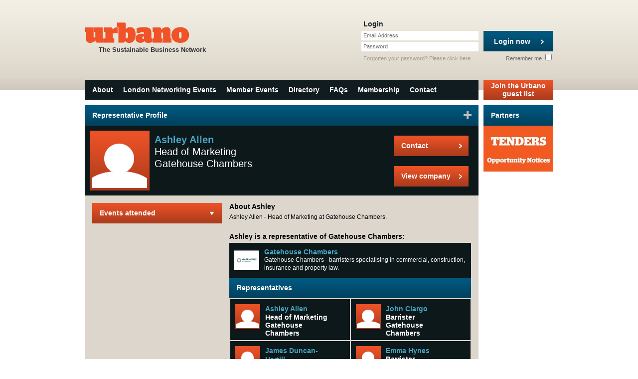

--- FILE ---
content_type: text/html; charset=utf-8
request_url: https://www.urbanonetwork.co.uk/directory/6963/gatehouse-chambers/9706/ashley-allen
body_size: 3253
content:
<!DOCTYPE html PUBLIC "-//W3C//DTD XHTML 1.0 Strict//EN" "http://www.w3.org/TR/xhtml1/DTD/xhtml1-strict.dtd">
<html xmlns="http://www.w3.org/1999/xhtml" xml:lang="en" lang="en">
  <head>
    <meta http-equiv="Content-Type" content="text/html; charset=utf-8" />
    <meta name="title" content="Urbano Network - Profile - Ashley Allen" />
<meta name="description" content="Urbano Network - London&#039;s business community connected" />
<meta name="keywords" content="Urbano Network, business networking events London, business networking events London, London networking events, London business networking events, networks London" />
<meta name="language" content="en" />
<meta name="robots" content="index, follow" />
    <title>Urbano Network - Profile - Ashley Allen</title>
    <link rel="shortcut icon" href="/favicon.ico" />
        <link rek="canonical" href="https://www.urbanonetwork.co.uk/directory/6963/gatehouse-chambers/9706/ashley-allen" />
        <link rel="stylesheet" type="text/css" media="screen" href="/css/reset.css" />
<link rel="stylesheet" type="text/css" media="screen" href="/css/main.css?v=1.17.2" />
    <script type="text/javascript" src="https://ajax.googleapis.com/ajax/libs/jquery/1.10.1/jquery.min.js"></script>
<script type="text/javascript" src="/js/cufon-yui.js"></script>
<script type="text/javascript" src="/js/Stag.font.js"></script>
<script type="text/javascript" src="/js/jquery.ui-1.8.13.custom.min.js"></script>
<script type="text/javascript" src="/js/jquery.stylish-select.min.js"></script>
<script type="text/javascript" src="/js/jquery.scrollTo.min.js"></script>
<script type="text/javascript" src="/twitter/jquery.tweet.js"></script>
<script type="text/javascript" src="/js/main.js?v1.14.1"></script>
    <script type="text/javascript">

  var _gaq = _gaq || [];
  _gaq.push(['_setAccount', 'UA-23991748-1']);
  _gaq.push(['_trackPageview']);

  (function() {
    var ga = document.createElement('script'); ga.type = 'text/javascript'; ga.async = true;
    ga.src = ('https:' == document.location.protocol ? 'https://ssl' : 'http://www') + '.google-analytics.com/ga.js';
    var s = document.getElementsByTagName('script')[0]; s.parentNode.insertBefore(ga, s);
  })();

</script>  </head>
  <body class="profile form">
    <div id="page">
      <div id="top">
        <h4 class="logo"><a href="/"><span class="stag"><strong>Urbano</strong></span>The Sustainable Business Network</a></h4>

          <div id="login">
  <form class="login" onsubmit="jQuery.ajax({type:'POST',dataType:'html',data:jQuery(this).serialize(),success:function(data, textStatus){jQuery('#login').html(data);},complete:function(XMLHttpRequest, textStatus){loginBox()},url:'/guard/login'}); return false;" action="/guard/login" method="post">    <fieldset>
      <legend>Login</legend>
      <input type="hidden" name="signin[_csrf_token]" value="5b249410250dcee0636a4f2591e4c705" id="signin__csrf_token" />
      <div class="field">
        <label for="signin_username">Email Address</label>        <input type="text" name="signin[username]" id="signin_username" />              </div>

      <div class="field">
        <label for="signin_password">Password</label>        <input type="password" name="signin[password]" id="signin_password" />              </div>

      <button type="submit"><span>Login now</span></button>

      <div class="remember">
        <label for="signin_remember">Remember me <input type="checkbox" name="signin[remember]" id="signin_remember" /></label>
      </div>
    </fieldset>

    <p>Forgotten your password? Please <a href="/guard/forgot_password">click here</a>.</p>
  </form>
</div>      </div>

      <div id="navigation">
  <ul>
    <li><a href="/about">About</a></li>
    <li><a href="/london-networking-events">London Networking Events</a></li>
    <li><a href="/london-networking-events/list">Member Events</a></li>
    <li><a href="/directory">Directory</a></li>
        <li><a href="/faqs">FAQs</a></li>
    <li><a href="/membership">Membership</a></li>
    <li><a href="/contact">Contact</a></li>
      </ul>

      <a href="/urbano-guest-list" class="button double"><span>Join the Urbano guest list</span></a>
  </div>

      <div id="content">
        
<h1 class="bar representative_9706">
      <ul class="actions">
      <li><a href="#login" class="favourite membersOnly" title="Only Urbano Network members can add users to their favourites">Sign in to favourite this user</a></li>
    </ul>
    Representative Profile
</h1>

<div class="top">
  <h3>Ashley Allen</h3>
  <p class="position">Head of Marketing</p>
  <p class="company">Gatehouse Chambers</p>

  <img src="/uploads/representatives/l_sample.png" alt="Ashley Allen" width="120" height="120" />

  <ul class="actions">
      <li><a href="/dashboard/message?reply=9706&returnto=%2Fdirectory%2F6963%2Fgatehouse-chambers%2F9706%2Fashley-allen" class="button more"><span>Contact</span></a></li>
      <li><a href="/directory/6963/gatehouse-chambers" class="button more"><span>View company</span></a></li>
  </ul>
</div>

<div class="body">
  <div class="left">
    
    
    
        <div class="block" id="events_attended">
      <h4><a href="#events_attended">Events attended</a></h4>
      <ul class="events content">
                      <li>
          <h5>Urbano networking breakfast at Conrad London St James</h5>
          <p class="date">Thursday May 9th 2024</p>
          <a class="more" href="/london-networking-events/2347/2024/05/09/urbano-networking-breakfast-at-conrad-london-st-james"><span>Read more</span> &gt;</a>        </li>
            </ul>
    </div>
    
      </div>

  <div class="main">
    <h4>About Ashley</h4>
    <div class="ugc">
      <p>Ashley Allen - Head of Marketing at Gatehouse Chambers.</p>    </div>

    
    
    <h4>Ashley is a representative of Gatehouse Chambers:</h4>
  </div>
  <div class="company">
    <h5><a href="/directory/6963/gatehouse-chambers">Gatehouse Chambers</a></h5>
    <a href="/directory/6963/gatehouse-chambers"><img src="/uploads/companies/s_0554a9c399f34db21ab3bb7feb97513b2520b19a.png" alt="Gatehouse Chambers" width="50" height="50" /></a>
    <p>Gatehouse Chambers - barristers specialising in commercial, construction, insurance and property law.</p>
  </div>

  <h5 class="bar">Representatives</h5>
  <ul class="cards small">
      <li class="card representative_9706">
  <div class="top">
    <h6><a href="/directory/6963/gatehouse-chambers/9706/ashley-allen">Ashley Allen</a></h6>
    <p class="position">Head of Marketing</p>
    <p class="company"><a href="/directory/6963/gatehouse-chambers">Gatehouse Chambers</a></p>
    <a href="/directory/6963/gatehouse-chambers/9706/ashley-allen"><img src="/uploads/representatives/s_sample.png" alt="Ashley Allen" width="50" height="50" /></a>
  </div>

  </li>      <li class="card representative_9707">
  <div class="top">
    <h6><a href="/directory/6963/gatehouse-chambers/9707/john-clargo">John Clargo</a></h6>
    <p class="position">Barrister</p>
    <p class="company"><a href="/directory/6963/gatehouse-chambers">Gatehouse Chambers</a></p>
    <a href="/directory/6963/gatehouse-chambers/9707/john-clargo"><img src="/uploads/representatives/s_sample.png" alt="John Clargo" width="50" height="50" /></a>
  </div>

  </li>      <li class="card representative_9525">
  <div class="top">
    <h6><a href="/directory/6963/gatehouse-chambers/9525/james-duncan-hartill">James Duncan-Hartill</a></h6>
    <p class="position"></p>
    <p class="company"><a href="/directory/6963/gatehouse-chambers">Gatehouse Chambers</a></p>
    <a href="/directory/6963/gatehouse-chambers/9525/james-duncan-hartill"><img src="/uploads/representatives/s_sample.png" alt="James Duncan-Hartill" width="50" height="50" /></a>
  </div>

  </li>      <li class="card representative_9746">
  <div class="top">
    <h6><a href="/directory/6963/gatehouse-chambers/9746/emma-hynes">Emma Hynes</a></h6>
    <p class="position">Barrister</p>
    <p class="company"><a href="/directory/6963/gatehouse-chambers">Gatehouse Chambers</a></p>
    <a href="/directory/6963/gatehouse-chambers/9746/emma-hynes"><img src="/uploads/representatives/s_sample.png" alt="Emma Hynes" width="50" height="50" /></a>
  </div>

  </li>      <li class="card representative_9695">
  <div class="top">
    <h6><a href="/directory/6963/gatehouse-chambers/9695/amanda-illing">Amanda Illing</a></h6>
    <p class="position">Chief Executive</p>
    <p class="company"><a href="/directory/6963/gatehouse-chambers">Gatehouse Chambers</a></p>
    <a href="/directory/6963/gatehouse-chambers/9695/amanda-illing"><img src="/uploads/representatives/s_7087096991212578e716cb573c8904d5a913be51.png" alt="Amanda Illing" width="50" height="50" /></a>
  </div>

  </li>      <li class="card representative_7884">
  <div class="top">
    <h6><a href="/directory/6963/gatehouse-chambers/7884/sarah-mccann">Sarah McCann</a></h6>
    <p class="position"></p>
    <p class="company"><a href="/directory/6963/gatehouse-chambers">Gatehouse Chambers</a></p>
    <a href="/directory/6963/gatehouse-chambers/7884/sarah-mccann"><img src="/uploads/representatives/s_sample.png" alt="Sarah McCann" width="50" height="50" /></a>
  </div>

  </li>      <li class="card representative_9860">
  <div class="top">
    <h6><a href="/directory/6963/gatehouse-chambers/9860/aileen-mcerlean">Aileen McErlean</a></h6>
    <p class="position">Barrister</p>
    <p class="company"><a href="/directory/6963/gatehouse-chambers">Gatehouse Chambers</a></p>
    <a href="/directory/6963/gatehouse-chambers/9860/aileen-mcerlean"><img src="/uploads/representatives/s_8b51434947f5b1cb7d766516f813725ffa61175e.jpg" alt="Aileen McErlean" width="50" height="50" /></a>
  </div>

  </li>      <li class="card representative_9788">
  <div class="top">
    <h6><a href="/directory/6963/gatehouse-chambers/9788/david-pliener">David Pliener</a></h6>
    <p class="position">Barrister</p>
    <p class="company"><a href="/directory/6963/gatehouse-chambers">Gatehouse Chambers</a></p>
    <a href="/directory/6963/gatehouse-chambers/9788/david-pliener"><img src="/uploads/representatives/s_sample.png" alt="David Pliener" width="50" height="50" /></a>
  </div>

  </li>      <li class="card representative_9786">
  <div class="top">
    <h6><a href="/directory/6963/gatehouse-chambers/9786/patrick-sarson">Patrick Sarson</a></h6>
    <p class="position">Senior Practice M...</p>
    <p class="company"><a href="/directory/6963/gatehouse-chambers">Gatehouse Chambers</a></p>
    <a href="/directory/6963/gatehouse-chambers/9786/patrick-sarson"><img src="/uploads/representatives/s_sample.png" alt="Patrick Sarson" width="50" height="50" /></a>
  </div>

  </li>      <li class="card representative_9839">
  <div class="top">
    <h6><a href="/directory/6963/gatehouse-chambers/9839/gavin-sturge">Gavin Sturge</a></h6>
    <p class="position">Finance Director</p>
    <p class="company"><a href="/directory/6963/gatehouse-chambers">Gatehouse Chambers</a></p>
    <a href="/directory/6963/gatehouse-chambers/9839/gavin-sturge"><img src="/uploads/representatives/s_sample.png" alt="Gavin Sturge" width="50" height="50" /></a>
  </div>

  </li>      <li class="card representative_9745">
  <div class="top">
    <h6><a href="/directory/6963/gatehouse-chambers/9745/louis-zvesper">Louis Zvesper</a></h6>
    <p class="position">Barrister</p>
    <p class="company"><a href="/directory/6963/gatehouse-chambers">Gatehouse Chambers</a></p>
    <a href="/directory/6963/gatehouse-chambers/9745/louis-zvesper"><img src="/uploads/representatives/s_sample.png" alt="Louis Zvesper" width="50" height="50" /></a>
  </div>

  </li>    </ul>

  </div>
        <div id="sponsors">
  <h2 class="bar">Partners</h2>

    <a href="http://www.urbanonetwork.co.uk/tender-opportunities" class="banner" target="_blank" rel="nofollow">
    <img src="/uploads/sponsors/7f7738a345cdc7d4cd17439d1ce21fceeeacc529.jpg" alt="tenders" />
  </a>
  </div>

<script type="text/javascript">
//<![CDATA[
$(document).ready(function(){
  $('a.banner').on('click', function(ev){
    var url = $(this).attr('href');
    _gaq.push(['_trackEvent', 'Banner Click', url]);

    if (!$(this).attr('target')){
      ev.preventDefault();

      setTimeout(function(){window.location.href = url}, 100);
    }
  });
});
//]]>
</script>      </div>

      <div id="footer">
        <p><a href="https://www.urbanonetwork.co.uk/">&copy;2011-2026 Urbano Network</a></p>

        <ul id="ancillary">
          <li><a href="/networking-strategy">Networking Blog</a></li>
          <li><a href="/terms-and-conditions">Terms &amp; Conditions</a></li>
          <li><a href="/privacy-statement">Privacy Statement</a></li>
          <li><a href="/sitemap">Sitemap</a></li>
        </ul>
      </div>
    </div>
  </body>
</html>
